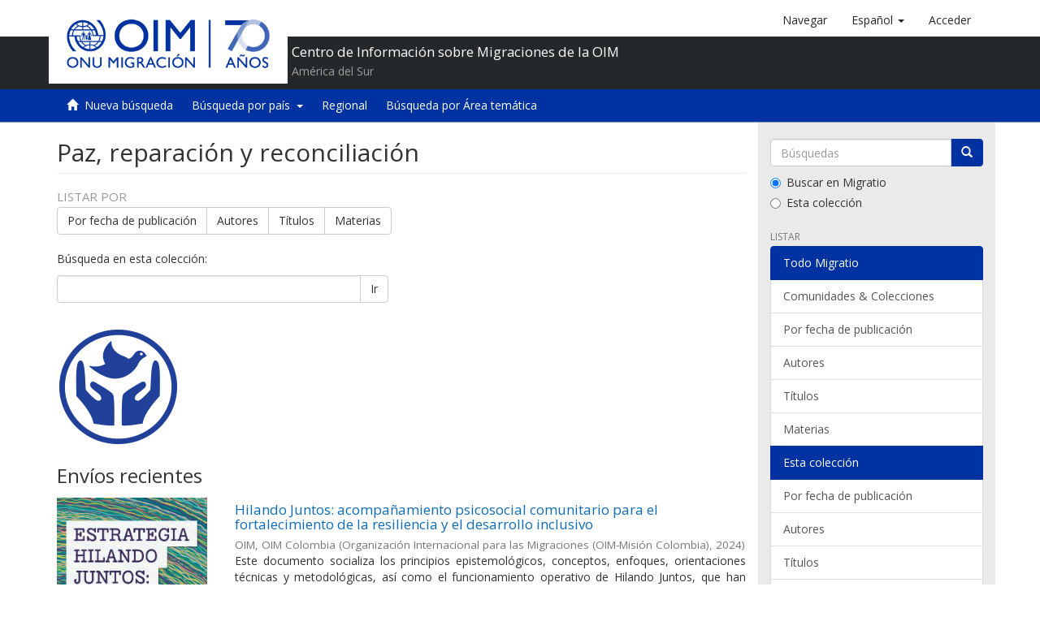

--- FILE ---
content_type: text/html;charset=utf-8
request_url: https://repository.iom.int/handle/20.500.11788/19;jsessionid=99CE9CB24905015A55AB70D01577B27F
body_size: 53239
content:
<!DOCTYPE html><!--[if lt IE 7]> <html class="no-js lt-ie9 lt-ie8 lt-ie7" lang="en"> <![endif]-->
                <!--[if IE 7]>    <html class="no-js lt-ie9 lt-ie8" lang="en"> <![endif]-->
                <!--[if IE 8]>    <html class="no-js lt-ie9" lang="en"> <![endif]-->
                <!--[if gt IE 8]><!--> <html class="no-js" lang="en"> <!--<![endif]-->
            <head><META http-equiv="Content-Type" content="text/html; charset=UTF-8">
<script>(function(w,d,s,l,i){w[l]=w[l]||[];w[l].push({'gtm.start':
        new Date().getTime(),event:'gtm.js'});var f=d.getElementsByTagName(s)[0],
        j=d.createElement(s),dl=l!='dataLayer'?'&l='+l:'';j.async=true;j.src=
        'https://www.googletagmanager.com/gtm.js?id='+i+dl;f.parentNode.insertBefore(j,f);
        })(window,document,'script','dataLayer','GTM-5L3C2QP');</script>
<meta content="text/html; charset=UTF-8" http-equiv="Content-Type">
<meta content="IE=edge,chrome=1" http-equiv="X-UA-Compatible">
<meta content="width=device-width,initial-scale=1" name="viewport">
<link rel="shortcut icon" href="/themes/OIM/images/favicon.ico">
<link rel="apple-touch-icon" href="/themes/OIM/images/apple-touch-icon.png">
<meta name="Generator" content="DSpace 5.8">
<link href="/themes/OIM/styles/main.css" rel="stylesheet">
<link href="/themes/OIM/vendor/font-awesome/css/font-awesome.min.css" rel="stylesheet">
<link type="application/rss+xml" rel="alternate" href="/feed/rss_1.0/20.500.11788/19">
<link type="application/rss+xml" rel="alternate" href="/feed/rss_2.0/20.500.11788/19">
<link type="application/atom+xml" rel="alternate" href="/feed/atom_1.0/20.500.11788/19">
<link type="application/opensearchdescription+xml" rel="search" href="http://repository.iom.int:80/open-search/description.xml" title="DSpace">
<script>
            //Clear default text of emty text areas on focus
            function tFocus(element)
            {
            if (element.value == ' '){element.value='';}
            }
            //Clear default text of emty text areas on submit
            function tSubmit(form)
            {
            var defaultedElements = document.getElementsByTagName("textarea");
            for (var i=0; i != defaultedElements.length; i++){
            if (defaultedElements[i].value == ' '){
            defaultedElements[i].value='';}}
            }
            //Disable pressing 'enter' key to submit a form (otherwise pressing 'enter' causes a submission to start over)
            function disableEnterKey(e)
            {
            var key;

            if(window.event)
            key = window.event.keyCode;     //Internet Explorer
            else
            key = e.which;     //Firefox and Netscape

            if(key == 13)  //if "Enter" pressed, then disable!
            return false;
            else
            return true;
            }
        </script><!--[if lt IE 9]>
            <script src="/themes/OIM/vendor/html5shiv/dist/html5shiv.js"> </script>
            <script src="/themes/OIM/vendor/respond/dest/respond.min.js"> </script>
            <![endif]--><script src="/themes/OIM/vendor/modernizr/modernizr.js"> </script>
<title>Paz, reparaci&oacute;n y reconciliaci&oacute;n</title>
</head><body>
<noscript>
<iframe style="display:none;visibility:hidden" width="0" height="0" src="https://www.googletagmanager.com/ns.html?id=GTM-5L3C2QP"></iframe>
</noscript>
<header>
<div role="navigation" class="navbar navbar-default navbar-static-top">
<div class="container">
<div class="navbar-header">
<button data-toggle="offcanvas" class="navbar-toggle" type="button"><span class="sr-only">Cambiar navegaci&oacute;n</span><span class="icon-bar"></span><span class="icon-bar"></span><span class="icon-bar"></span></button><a class="navbar-brand" href="/"><img src="/themes/OIM/images/cliente/IOM70_SP_blue.jpg"></a>
<div class="header-txt pull-left">
<h2>Centro de Informaci&oacute;n sobre Migraciones de la OIM</h2>
<p>Am&eacute;rica del Sur</p>
</div>
<div class="navbar-header pull-right visible-xs hidden-sm hidden-md hidden-lg">
<ul class="nav nav-pills pull-left ">
<li>
<a class="navbar-toggle navbar-link" href="/community-list"><b class="visible-xs glyphicon glyphicon-th-list" aria-hidden="true"></b></a>
</li>
<li class="dropdown" id="ds-language-selection-xs">
<button data-toggle="dropdown" class="dropdown-toggle navbar-toggle navbar-link" role="button" href="#" id="language-dropdown-toggle-xs"><b aria-hidden="true" class="visible-xs glyphicon glyphicon-globe"></b></button>
<ul data-no-collapse="true" aria-labelledby="language-dropdown-toggle-xs" role="menu" class="dropdown-menu pull-right">
<li role="presentation" class="disabled">
<a href="http://repository.iom.int:80/handle/20.500.11788/19?locale-attribute=es">espa&ntilde;ol</a>
</li>
<li role="presentation">
<a href="http://repository.iom.int:80/handle/20.500.11788/19?locale-attribute=en">English</a>
</li>
<li role="presentation">
<a href="http://repository.iom.int:80/handle/20.500.11788/19?locale-attribute=fr">fran&ccedil;ais</a>
</li>
</ul>
</li>
<li>
<form method="get" action="/login" style="display: inline">
<button class="navbar-toggle navbar-link"><b aria-hidden="true" class="visible-xs glyphicon glyphicon-user"></b></button>
</form>
</li>
</ul>
</div>
</div>
<div class="navbar-header pull-right hidden-xs">
<ul class="nav navbar-nav pull-left">
<li>
<a href="/community-list"><span class="hidden-xs">Navegar</span></a>
</li>
</ul>
<ul class="nav navbar-nav pull-left">
<li class="dropdown" id="ds-language-selection">
<a data-toggle="dropdown" class="dropdown-toggle" role="button" href="#" id="language-dropdown-toggle"><span class="hidden-xs">espa&ntilde;ol&nbsp;<b class="caret"></b></span></a>
<ul data-no-collapse="true" aria-labelledby="language-dropdown-toggle" role="menu" class="dropdown-menu pull-right">
<li role="presentation" class="disabled">
<a href="?locale-attribute=es">espa&ntilde;ol</a>
</li>
<li role="presentation">
<a href="?locale-attribute=en">English</a>
</li>
<li role="presentation">
<a href="?locale-attribute=fr">fran&ccedil;ais</a>
</li>
</ul>
</li>
</ul>
<ul class="nav navbar-nav pull-left">
<li>
<a href="/login"><span class="hidden-xs">Acceder</span></a>
</li>
</ul>
<button type="button" class="navbar-toggle visible-sm" data-toggle="offcanvas"><span class="sr-only">Cambiar navegaci&oacute;n</span><span class="icon-bar"></span><span class="icon-bar"></span><span class="icon-bar"></span></button>
</div>
</div>
<div class="block-header"></div>
</div>
</header>
<div class="trail-wrapper hidden-print">
<div class="container">
<div class="row">
<div class="col-xs-12">
<div role="group" class="btn-group" id="communitiesMenu">
<button class="btn btn-default" type="button"><i class="glyphicon glyphicon-home" aria-hidden="true"></i>&nbsp;
                                                    <a href="/">Nueva b&uacute;squeda</a></button>
<div role="group" class="btn-group">
<button aria-expanded="false" aria-haspopup="true" data-toggle="dropdown" type="button" class="btn btn-default dropdown-toggle">B&uacute;squeda por pa&iacute;s&nbsp;
                                            <span class="caret"></span></button>
<ul class="dropdown-menu">
<li>
<a href="/handle/20.500.11788/1358">Argentina</a>
</li>
<li>
<a href="/handle/20.500.11788/1359">Bolivia</a>
</li>
<li>
<a href="/handle/20.500.11788/1360">Brasil</a>
</li>
<li>
<a href="/handle/20.500.11788/1361">Chile</a>
</li>
<li>
<a href="/handle/20.500.11788/1">Colombia</a>
</li>
<li>
<a href="/handle/20.500.11788/1362">Ecuador</a>
</li>
<li>
<a href="/handle/20.500.11788/1363">Paraguay</a>
</li>
<li>
<a href="/handle/20.500.11788/1364">Per&uacute;</a>
</li>
<li>
<a href="/handle/20.500.11788/1365">Uruguay</a>
</li>
<li>
<a href="/handle/20.500.11788/21">Venezuela</a>
</li>
</ul>
</div>
<button class="btn btn-default" type="button"><a href="/handle/20.500.11788/1455">Regional</a></button><button class="btn btn-default" type="button"><a href="/search-filter?field=subject">B&uacute;squeda por &Aacute;rea tem&aacute;tica</a></button>
</div>
</div>
</div>
</div>
</div>
<div class="hidden" id="no-js-warning-wrapper">
<div id="no-js-warning">
<div class="notice failure">JavaScript is disabled for your browser. Some features of this site may not work without it.</div>
</div>
</div>
<div class="container" id="main-container">
<div class="row row-offcanvas row-offcanvas-right">
<div class="horizontal-slider clearfix">
<div class="col-xs-12 col-sm-12 col-md-9 main-content">
<div>
<h2 class="ds-div-head page-header first-page-header">Paz, reparaci&oacute;n y reconciliaci&oacute;n</h2>
<div id="aspect_artifactbrowser_CollectionViewer_div_collection-home" class="ds-static-div primary repository collection">
<div id="aspect_artifactbrowser_CollectionViewer_div_collection-search-browse" class="ds-static-div secondary search-browse">
<div id="aspect_browseArtifacts_CollectionBrowse_div_collection-browse" class="ds-static-div secondary browse">
<h3 class="ds-div-head">Listar por</h3>
<div id="aspect_browseArtifacts_CollectionBrowse_list_collection-browse" class="ds-static-div collection-browse">
<p class="ds-paragraph  btn-group">
<a href="/handle/20.500.11788/19/browse?type=datecreated" class=" btn btn-default ">Por fecha de publicaci&oacute;n</a><a href="/handle/20.500.11788/19/browse?type=author" class=" btn btn-default ">Autores</a><a href="/handle/20.500.11788/19/browse?type=title" class=" btn btn-default ">T&iacute;tulos</a><a href="/handle/20.500.11788/19/browse?type=subject" class=" btn btn-default ">Materias</a>
</p>
</div>
</div>
<form id="aspect_discovery_CollectionSearch_div_collection-search" class="ds-interactive-div secondary search" action="/handle/20.500.11788/19/discover" method="post" onsubmit="javascript:tSubmit(this);">
<p>B&uacute;squeda en esta colecci&oacute;n:</p>
<div class="row">
<div id="aspect_discovery_CollectionSearch_p_search-query" class="col-sm-6">
<p class="input-group">
<input id="aspect_discovery_CollectionSearch_field_query" class="ds-text-field form-control" name="query" type="text" value=""><span class="input-group-btn"><button id="aspect_discovery_CollectionSearch_field_submit" class="ds-button-field btn btn-default" name="submit" type="submit">Ir</button></span>
</p>
</div>
</div>
</form>
</div>
<div id="aspect_artifactbrowser_CollectionViewer_div_collection-view" class="ds-static-div secondary">
<!-- External Metadata URL: cocoon://metadata/handle/20.500.11788/19/mets.xml-->
<div class="detail-view">&nbsp;
            
            <div class="ds-logo-wrapper">
<img class="logo img-responsive" src="/bitstream/id/2179/Paz.png?sequence=-1" alt="Logo de la colecci&oacute;n"></div>
</div>
</div>
<h3 class="ds-div-head">Env&iacute;os recientes</h3>
<div id="aspect_discovery_CollectionRecentSubmissions_div_collection-recent-submission" class="ds-static-div secondary recent-submission">
<ul class="ds-artifact-list list-unstyled">
<!-- External Metadata URL: cocoon://metadata/handle/20.500.11788/2407/mets.xml?sections=dmdSec,fileSec&fileGrpTypes=THUMBNAIL-->
<li class="ds-artifact-item odd">
<div class="item-wrapper row">
<div class="col-sm-3 hidden-xs">
<div class="thumbnail artifact-preview">
<a href="/handle/20.500.11788/2407" class="image-link"><img alt="Thumbnail" class="img-responsive" src="/bitstream/handle/20.500.11788/2407/captura1.jpg?sequence=4&isAllowed=y"></a>
</div>
</div>
<div class="col-sm-9">
<div class="artifact-description">
<h4 class="artifact-title">
<a href="/handle/20.500.11788/2407">Hilando Juntos: acompa&ntilde;amiento psicosocial comunitario para el fortalecimiento de la resiliencia y el desarrollo inclusivo</a><span class="Z3988" title="ctx_ver=Z39.88-2004&amp;rft_val_fmt=info%3Aofi%2Ffmt%3Akev%3Amtx%3Adc&amp;rft_id=9789585192195&amp;rft_id=COL-OIM+0735&amp;rft_id=http%3A%2F%2Fhdl.handle.net%2F20.500.11788%2F2407&amp;rfr_id=info%3Asid%2Fdspace.org%3Arepository&amp;">
                    ﻿ 
                </span>
</h4>
<div class="artifact-info">
<span class="author h4"><small>OIM, OIM Colombia</small></span> <span class="publisher-date h4"><small>(<span class="publisher">Organizaci&oacute;n Internacional para las Migraciones (OIM-Misi&oacute;n Colombia)</span>, <span class="date">2024</span>)</small></span>
</div>
<div class="artifact-abstract">Este documento socializa los principios epistemol&oacute;gicos, conceptos, enfoques, orientaciones t&eacute;cnicas y metodol&oacute;gicas, as&iacute; como el funcionamiento operativo de Hilando Juntos, que han permitido al Programa fortalecer la ...</div>
</div>
</div>
</div>
</li>
<!-- External Metadata URL: cocoon://metadata/handle/20.500.11788/2343/mets.xml?sections=dmdSec,fileSec&fileGrpTypes=THUMBNAIL-->
<li class="ds-artifact-item even">
<div class="item-wrapper row">
<div class="col-sm-3 hidden-xs">
<div class="thumbnail artifact-preview">
<a href="/handle/20.500.11788/2343" class="image-link"><img alt="Thumbnail" class="img-responsive" src="/bitstream/handle/20.500.11788/2343/Cartilla%20MVRO%20%282%29.pdf.jpg?sequence=7&isAllowed=y"></a>
</div>
</div>
<div class="col-sm-9">
<div class="artifact-description">
<h4 class="artifact-title">
<a href="/handle/20.500.11788/2343">Mapas de Vulnerabilidad, Riesgos y Oportunidades (MVRO): Versi&oacute;n para uso y utilizaci&oacute;n</a><span class="Z3988" title="ctx_ver=Z39.88-2004&amp;rft_val_fmt=info%3Aofi%2Ffmt%3Akev%3Amtx%3Adc&amp;rft_id=978-958-5192-13-3&amp;rft_id=COL-OIM+0727&amp;rft_id=http%3A%2F%2Fhdl.handle.net%2F20.500.11788%2F2343&amp;rfr_id=info%3Asid%2Fdspace.org%3Arepository&amp;">
                    ﻿ 
                </span>
</h4>
<div class="artifact-info">
<span class="author h4"><small>Quintero, Elizabeth Alba; Hoyos, Mar&iacute;a Victoria</small></span> <span class="publisher-date h4"><small>(<span class="publisher">Organizaci&oacute;n Internacional para las Migraciones (OIM-Misi&oacute;n Colombia)Prevenci&oacute;n, Desmovilizaci&oacute;n y Reintegraci&oacute;n (PDR)</span>, <span class="date">2022</span>)</small></span>
</div>
<div class="artifact-abstract">Desde el 2001, la OIM ha venido estructurando y ajustando una metodolog&iacute;a denominada Mapas&#13;
de Vulnerabilidad, Riesgos y Oportunidades (MVRO): escuchando a ni&ntilde;as, ni&ntilde;os, adolescentes y j&oacute;venes&#13;
(2004), la cual fue construida ...</div>
</div>
</div>
</div>
</li>
<!-- External Metadata URL: cocoon://metadata/handle/20.500.11788/2314/mets.xml?sections=dmdSec,fileSec&fileGrpTypes=THUMBNAIL-->
<li class="ds-artifact-item odd">
<div class="item-wrapper row">
<div class="col-sm-3 hidden-xs">
<div class="thumbnail artifact-preview">
<a href="/handle/20.500.11788/2314" class="image-link"><img alt="Thumbnail" class="img-responsive" src="/bitstream/handle/20.500.11788/2314/Versi%c3%b3n%20digital.pdf.jpg?sequence=3&isAllowed=y"></a>
</div>
</div>
<div class="col-sm-9">
<div class="artifact-description">
<h4 class="artifact-title">
<a href="/handle/20.500.11788/2314">Cr&oacute;nicas de un Legado Comunitario</a><span class="Z3988" title="ctx_ver=Z39.88-2004&amp;rft_val_fmt=info%3Aofi%2Ffmt%3Akev%3Amtx%3Adc&amp;rft_id=978-958-5137-15-8&amp;rft_id=http%3A%2F%2Fhdl.handle.net%2F20.500.11788%2F2314&amp;rfr_id=info%3Asid%2Fdspace.org%3Arepository&amp;">
                    ﻿ 
                </span>
</h4>
<div class="artifact-info">
<span class="author h4"><small><span>Borrero, Ilse</span></small></span> 
</div>
<div class="artifact-abstract">Contar estas historias fue la oportunidad&#13;
para darle voz a las comunidades y&#13;
resaltar el trabajo de las personas en&#13;
los territorios. Cada una de estas cr&oacute;nicas,&#13;
construidas con y para los hombres y mujeres&#13;
comprometidos ...</div>
</div>
</div>
</div>
</li>
<!-- External Metadata URL: cocoon://metadata/handle/20.500.11788/2313/mets.xml?sections=dmdSec,fileSec&fileGrpTypes=THUMBNAIL-->
<li class="ds-artifact-item even">
<div class="item-wrapper row">
<div class="col-sm-3 hidden-xs">
<div class="thumbnail artifact-preview">
<a href="/handle/20.500.11788/2313" class="image-link"><img alt="Thumbnail" class="img-responsive" src="/bitstream/handle/20.500.11788/2313/Lenguajes%20incluyentes.pdf.jpg?sequence=3&isAllowed=y"></a>
</div>
</div>
<div class="col-sm-9">
<div class="artifact-description">
<h4 class="artifact-title">
<a href="/handle/20.500.11788/2313">LENGUAJES INCLUYENTES: ALTERNATIVAS DEMOCR&Aacute;TICAS</a><span class="Z3988" title="ctx_ver=Z39.88-2004&amp;rft_val_fmt=info%3Aofi%2Ffmt%3Akev%3Amtx%3Adc&amp;rft_id=978-958-5137-16-5&amp;rft_id=http%3A%2F%2Fhdl.handle.net%2F20.500.11788%2F2313&amp;rfr_id=info%3Asid%2Fdspace.org%3Arepository&amp;">
                    ﻿ 
                </span>
</h4>
<div class="artifact-info">
<span class="author h4"><small><span>Mena, Mar&iacute;a Isabel</span>; <span>Meneses, Yeison Arcadio</span>; <span>Agreda, Antonia</span>; <span>Hern&aacute;ndez, Castriela E.</span></small></span> 
</div>
<div class="artifact-abstract">La colecci&oacute;n de textos Lenguajes incluyentes: alternativas democr&aacute;ticas recopila diferentes miradas reflexivas de tres intelectuales afrodescendientes y una ind&iacute;gena, en torno a las pr&aacute;cticas discursivas excluyentes ...</div>
</div>
</div>
</div>
</li>
<!-- External Metadata URL: cocoon://metadata/handle/20.500.11788/2312/mets.xml?sections=dmdSec,fileSec&fileGrpTypes=THUMBNAIL-->
<li class="ds-artifact-item odd">
<div class="item-wrapper row">
<div class="col-sm-3 hidden-xs">
<div class="thumbnail artifact-preview">
<a href="/handle/20.500.11788/2312" class="image-link"><img alt="Thumbnail" class="img-responsive" src="/bitstream/handle/20.500.11788/2312/6.%20CUENTO%20CUIDAR%20Y%20SER%20CUIDADO%201%20IMP.pdf.jpg?sequence=5&isAllowed=y"></a>
</div>
</div>
<div class="col-sm-9">
<div class="artifact-description">
<h4 class="artifact-title">
<a href="/handle/20.500.11788/2312">Cuidar y ser cuidado: una propuesta para la vida cotidiana</a><span class="Z3988" title="ctx_ver=Z39.88-2004&amp;rft_val_fmt=info%3Aofi%2Ffmt%3Akev%3Amtx%3Adc&amp;rft_id=978-958-5137-11-0&amp;rft_id=http%3A%2F%2Fhdl.handle.net%2F20.500.11788%2F2312&amp;rfr_id=info%3Asid%2Fdspace.org%3Arepository&amp;">
                    ﻿ 
                </span>
</h4>
<div class="artifact-info">
<span class="author h4"><small><span>Jim&eacute;nez, Dilia</span>; <span>Organizaci&oacute;n Internacional para las Migraciones, OIM Colombia</span>; <span>Agencia de los Estados Unidos para el Desarrollo Internacional, USAID</span>; <span>Ministerio de Salud y Protecci&oacute;n Social, MinSalud</span></small></span> 
</div>
<div class="artifact-abstract">La serie &ldquo;Cuidar y ser cuidado: una propuesta para la vida cotidiana&rdquo; es una colecci&oacute;n de tres cuentos ilustrados, en los que los protagonistas de cada historia son: una mujer cuidadora, unos hombres cuidadores y una persona ...</div>
</div>
</div>
</div>
</li>
<!-- External Metadata URL: cocoon://metadata/handle/20.500.11788/2311/mets.xml?sections=dmdSec,fileSec&fileGrpTypes=THUMBNAIL-->
<li class="ds-artifact-item even">
<div class="item-wrapper row">
<div class="col-sm-3 hidden-xs">
<div class="thumbnail artifact-preview">
<a href="/handle/20.500.11788/2311" class="image-link"><img alt="Thumbnail" class="img-responsive" src="/bitstream/handle/20.500.11788/2311/Protocolo%20lideresas%20y%20defensoras%20DDHH.pdf.jpg?sequence=3&isAllowed=y"></a>
</div>
</div>
<div class="col-sm-9">
<div class="artifact-description">
<h4 class="artifact-title">
<a href="/handle/20.500.11788/2311">Protocolo de An&aacute;lisis del Nivel de Riesgo para Mujeres Lideresas y Defensoras de Derechos Humanos.</a><span class="Z3988" title="ctx_ver=Z39.88-2004&amp;rft_val_fmt=info%3Aofi%2Ffmt%3Akev%3Amtx%3Adc&amp;rft_id=http%3A%2F%2Fhdl.handle.net%2F20.500.11788%2F2311&amp;rfr_id=info%3Asid%2Fdspace.org%3Arepository&amp;">
                    ﻿ 
                </span>
</h4>
<div class="artifact-info">
<span class="author h4"><small><span>Unidad Nacional de Protecci&oacute;n, UNP</span>; <span>Organizaci&oacute;n Internacional para las Migraciones, OIM Colombia</span>; <span>Agencia de Estados Unidos para el Desarrollo Internacional, USAID</span>; <span>Ministerio del Interior, MinInterior</span></small></span> 
</div>
<div class="artifact-abstract">Este documento permitir&aacute; establecer y describir los lineamientos para la&#13;
evaluaci&oacute;n de nivel del riesgo de las Mujeres&#13;
Lideresas y Defensoras de Derechos Humanos&#13;
como poblaci&oacute;n objeto de la Unidad Nacional de&#13;
Protecci&oacute;n, ...</div>
</div>
</div>
</div>
</li>
<!-- External Metadata URL: cocoon://metadata/handle/20.500.11788/2306/mets.xml?sections=dmdSec,fileSec&fileGrpTypes=THUMBNAIL-->
<li class="ds-artifact-item odd">
<div class="item-wrapper row">
<div class="col-sm-3 hidden-xs">
<div class="thumbnail artifact-preview">
<a href="/handle/20.500.11788/2306" class="image-link"><img alt="Thumbnail" class="img-responsive" src="/bitstream/handle/20.500.11788/2306/CARTILLA%20MILA%20WEB.pdf.jpg?sequence=3&isAllowed=y"></a>
</div>
</div>
<div class="col-sm-9">
<div class="artifact-description">
<h4 class="artifact-title">
<a href="/handle/20.500.11788/2306">MILA: Mujeres, Innovaci&oacute;n, Liderazgos y Autonom&iacute;a</a><span class="Z3988" title="ctx_ver=Z39.88-2004&amp;rft_val_fmt=info%3Aofi%2Ffmt%3Akev%3Amtx%3Adc&amp;rft_id=978-958-5137-08-0&amp;rft_id=COL-OIM+0711&amp;rft_id=http%3A%2F%2Fhdl.handle.net%2F20.500.11788%2F2306&amp;rfr_id=info%3Asid%2Fdspace.org%3Arepository&amp;">
                    ﻿ 
                </span>
</h4>
<div class="artifact-info">
<span class="author h4"><small>Hurtado, Ingrid Paola; Beltr&aacute;n de la Hoz, Laura Marcela</small></span> <span class="publisher-date h4"><small>(<span class="publisher">Organizaci&oacute;n Internacional para las Migraciones (OIM-Misi&oacute;n Colombia)Programa Prevención, Desmovilización y Reintegración (PDR)</span>, <span class="date">2020</span>)</small></span>
</div>
<div class="artifact-abstract">Esta gu&iacute;a tiene el objetivo de fortalecer capacidades emprendedoras,&#13;
con perspectiva de g&eacute;nero, para utilizar en talleres comunitarios&#13;
dirigidos a mujeres y hombres, ni&ntilde;as y ni&ntilde;os, j&oacute;venes, adolescentes&#13;
y adultos mayores ...</div>
</div>
</div>
</div>
</li>
<!-- External Metadata URL: cocoon://metadata/handle/20.500.11788/2305/mets.xml?sections=dmdSec,fileSec&fileGrpTypes=THUMBNAIL-->
<li class="ds-artifact-item even">
<div class="item-wrapper row">
<div class="col-sm-3 hidden-xs">
<div class="thumbnail artifact-preview">
<a href="/handle/20.500.11788/2305" class="image-link"><img alt="Thumbnail" class="img-responsive" src="/bitstream/handle/20.500.11788/2305/19082020_ESP_IIRVVS%20.pdf.jpg?sequence=4&isAllowed=y"></a>
</div>
</div>
<div class="col-sm-9">
<div class="artifact-description">
<h4 class="artifact-title">
<a href="/handle/20.500.11788/2305">Aportes desde Colombia a la Iniciativa Internacional de Reparaciones a V&iacute;ctimas de Violencia Sexual en el Marco del Conflicto Armado</a><span class="Z3988" title="ctx_ver=Z39.88-2004&amp;rft_val_fmt=info%3Aofi%2Ffmt%3Akev%3Amtx%3Adc&amp;rft_id=COL-OIM+0710&amp;rft_id=http%3A%2F%2Fhdl.handle.net%2F20.500.11788%2F2305&amp;rfr_id=info%3Asid%2Fdspace.org%3Arepository&amp;">
                    ﻿ 
                </span>
</h4>
<div class="artifact-info">
<span class="author h4"><small>Organizaci&oacute;n Internacional para las Migraciones, OIM</small></span> <span class="publisher-date h4"><small>(<span class="publisher">Organizaci&oacute;n Internacional para las Migraciones (OIM-Misi&oacute;n Colombia)Fortalecimiento Institucional para las V&iacute;ctimas / Programa Prevención, Desmovilización y Reintegración (PDR)</span>, <span class="date">2020</span>)</small></span>
</div>
<div class="artifact-abstract">Este documento es el resultado del trabajo articulado entre organizaciones de mujeres y entidades del Sistema Integral de Verdad, Justicia y Reparaci&oacute;n con el objetivo de generar recomendaciones y propuestas a la Iniciativa ...</div>
</div>
</div>
</div>
</li>
<!-- External Metadata URL: cocoon://metadata/handle/20.500.11788/2292/mets.xml?sections=dmdSec,fileSec&fileGrpTypes=THUMBNAIL-->
<li class="ds-artifact-item odd">
<div class="item-wrapper row">
<div class="col-sm-3 hidden-xs">
<div class="thumbnail artifact-preview">
<a href="/handle/20.500.11788/2292" class="image-link"><img alt="Thumbnail" class="img-responsive" src="/bitstream/handle/20.500.11788/2292/Gu%c3%adaDivulgadoraDerechos.pdf.jpg?sequence=4&isAllowed=y"></a>
</div>
</div>
<div class="col-sm-9">
<div class="artifact-description">
<h4 class="artifact-title">
<a href="/handle/20.500.11788/2292">GU&Iacute;A PARA EL ABORDAJE PEDAG&Oacute;GICO DE DERECHOS DE LAS MUJERES Y DE PERSONAS CON ORIENTACIONES SEXUALES E IDENTIDADES DE G&Eacute;NERO NO HEGEM&Oacute;NICAS</a><span class="Z3988" title="ctx_ver=Z39.88-2004&amp;rft_val_fmt=info%3Aofi%2Ffmt%3Akev%3Amtx%3Adc&amp;rft_id=978-958-5137-02-8&amp;rft_id=COL-OIM+0705&amp;rft_id=http%3A%2F%2Fhdl.handle.net%2F20.500.11788%2F2292&amp;rfr_id=info%3Asid%2Fdspace.org%3Arepository&amp;">
                    ﻿ 
                </span>
</h4>
<div class="artifact-info">
<span class="author h4"><small>Organizaci&oacute;n Internacional para las Migraciones, OIM</small></span> <span class="publisher-date h4"><small>(<span class="publisher">Organizaci&oacute;n Internacional para las Migraciones (OIM-Misi&oacute;n Colombia)</span>, <span class="date">2020</span>)</small></span>
</div>
<div class="artifact-abstract">documento orientador que re&uacute;ne propuestas&#13;
de diferentes entidades del Estado&#13;
colombiano, organizaciones y&#13;
activistas que tienen en com&uacute;n su&#13;
labor dirigida a promover, socializar&#13;
y brindar formaci&oacute;n en enfoques&#13;
diferenciales, ...</div>
</div>
</div>
</div>
</li>
<!-- External Metadata URL: cocoon://metadata/handle/20.500.11788/2291/mets.xml?sections=dmdSec,fileSec&fileGrpTypes=THUMBNAIL-->
<li class="ds-artifact-item even">
<div class="item-wrapper row">
<div class="col-sm-3 hidden-xs">
<div class="thumbnail artifact-preview">
<a href="/handle/20.500.11788/2291" class="image-link"><img alt="Thumbnail" class="img-responsive" src="/bitstream/handle/20.500.11788/2291/BOSQUE%20DIVERSO.pdf.jpg?sequence=3&isAllowed=y"></a>
</div>
</div>
<div class="col-sm-9">
<div class="artifact-description">
<h4 class="artifact-title">
<a href="/handle/20.500.11788/2291">Bosque Diverso: Discapacidad</a><span class="Z3988" title="ctx_ver=Z39.88-2004&amp;rft_val_fmt=info%3Aofi%2Ffmt%3Akev%3Amtx%3Adc&amp;rft_id=COL-OIM+0704&amp;rft_id=http%3A%2F%2Fhdl.handle.net%2F20.500.11788%2F2291&amp;rfr_id=info%3Asid%2Fdspace.org%3Arepository&amp;">
                    ﻿ 
                </span>
</h4>
<div class="artifact-info">
<span class="author h4"><small>Instituto Colombiano de Bienestar Familiar, ICBF</small></span> <span class="publisher-date h4"><small>(<span class="publisher">Organizaci&oacute;n Internacional para las Migraciones (OIM-Misi&oacute;n Colombia)Reintegraci&oacute;n y Prevenci&oacute;n del Reclutamiento -  RPR</span>, <span class="date">2020</span>)</small></span>
</div>
<div class="artifact-abstract">Bosque Diverso plantea una serie de herramientas de abordaje para la&#13;
atenci&oacute;n y acompa&ntilde;amiento, construidos a partir del ejercicio de&#13;
co-creaci&oacute;n adelantado con profesionales de doce regionales del pa&iacute;s,&#13;
en el que se ...</div>
</div>
</div>
</div>
</li>
<!-- External Metadata URL: cocoon://metadata/handle/20.500.11788/2290/mets.xml?sections=dmdSec,fileSec&fileGrpTypes=THUMBNAIL-->
<li class="ds-artifact-item odd">
<div class="item-wrapper row">
<div class="col-sm-3 hidden-xs">
<div class="thumbnail artifact-preview">
<a href="/handle/20.500.11788/2290" class="image-link"><img alt="Thumbnail" class="img-responsive" src="/bitstream/handle/20.500.11788/2290/La%20Comadre-Expo_03.pdf.jpg?sequence=3&isAllowed=y"></a>
</div>
</div>
<div class="col-sm-9">
<div class="artifact-description">
<h4 class="artifact-title">
<a href="/handle/20.500.11788/2290">LA COMADRE: afectaciones, resistencias y resiliencias</a><span class="Z3988" title="ctx_ver=Z39.88-2004&amp;rft_val_fmt=info%3Aofi%2Ffmt%3Akev%3Amtx%3Adc&amp;rft_id=http%3A%2F%2Fhdl.handle.net%2F20.500.11788%2F2290&amp;rfr_id=info%3Asid%2Fdspace.org%3Arepository&amp;">
                    ﻿ 
                </span>
</h4>
<div class="artifact-info">
<span class="author h4"><small>Organizaci&oacute;n Internacional para las Migraciones, OIM</small></span> 
</div>
<div class="artifact-abstract">La exposici&oacute;n hace parte de un proceso de investigaci&oacute;n colectiva realizado en 2019 en Guapi (Cauca), Arboretes (Antioquia), Cartagena (Bol&iacute;var), Quibd&oacute; y Riosucio (Choc&oacute;), Riohacha (La Guajira), Cali y Buenaventura (Valle ...</div>
</div>
</div>
</div>
</li>
<!-- External Metadata URL: cocoon://metadata/handle/20.500.11788/2286/mets.xml?sections=dmdSec,fileSec&fileGrpTypes=THUMBNAIL-->
<li class="ds-artifact-item even">
<div class="item-wrapper row">
<div class="col-sm-3 hidden-xs">
<div class="thumbnail artifact-preview">
<a href="/handle/20.500.11788/2286" class="image-link"><img alt="Thumbnail" class="img-responsive" src="/bitstream/handle/20.500.11788/2286/MENSTRUACCION%20DIGITAL%202020_V2.pdf.jpg?sequence=3&isAllowed=y"></a>
</div>
</div>
<div class="col-sm-9">
<div class="artifact-description">
<h4 class="artifact-title">
<a href="/handle/20.500.11788/2286">Menstru-acci&oacute;n: Cuaderno de sensibilizaci&oacute;n de educaci&oacute;n menstrual -  III edici&oacute;n</a><span class="Z3988" title="ctx_ver=Z39.88-2004&amp;rft_val_fmt=info%3Aofi%2Ffmt%3Akev%3Amtx%3Adc&amp;rft_id=978-958-5137-00-4&amp;rft_id=COL-OIM+0701&amp;rft_id=http%3A%2F%2Fhdl.handle.net%2F20.500.11788%2F2286&amp;rfr_id=info%3Asid%2Fdspace.org%3Arepository&amp;">
                    ﻿ 
                </span>
</h4>
<div class="artifact-info">
<span class="author h4"><small>Organizaci&oacute;n Internacional para las Migraciones, OIM</small></span> <span class="publisher-date h4"><small>(<span class="publisher">Organizaci&oacute;n Internacional para las Migraciones (OIM-Misi&oacute;n Colombia)Reintegraci&oacute;n y Prevenci&oacute;n del Reclutamiento -  RPR</span>, <span class="date">2024</span>)</small></span>
</div>
<div class="artifact-abstract">Iiniciativa de educaci&oacute;n menstrual a trav&eacute;s&#13;
de la cual se dise&ntilde;an herramientas pedag&oacute;gicas para&#13;
construir un paradigma m&aacute;s respetuoso sobre el ciclo&#13;
menstrual y el cuerpo femenino. Menstruacci&oacute;n busca&#13;
brindar una gu&iacute;a ...</div>
</div>
</div>
</div>
</li>
<!-- External Metadata URL: cocoon://metadata/handle/20.500.11788/2285/mets.xml?sections=dmdSec,fileSec&fileGrpTypes=THUMBNAIL-->
<li class="ds-artifact-item odd">
<div class="item-wrapper row">
<div class="col-sm-3 hidden-xs">
<div class="thumbnail artifact-preview">
<a href="/handle/20.500.11788/2285" class="image-link"><img alt="Thumbnail" class="img-responsive" src="/bitstream/handle/20.500.11788/2285/Libro%20Adaptacion-pedagogica%20virtual.pdf.jpg?sequence=3&isAllowed=y"></a>
</div>
</div>
<div class="col-sm-9">
<div class="artifact-description">
<h4 class="artifact-title">
<a href="/handle/20.500.11788/2285">GU&Iacute;A PEDAG&Oacute;GICA DEL PROGRAMA DE JUSTICIA JUVENIL RESTAURATIVA</a><span class="Z3988" title="ctx_ver=Z39.88-2004&amp;rft_val_fmt=info%3Aofi%2Ffmt%3Akev%3Amtx%3Adc&amp;rft_id=978-958-56295-9-2&amp;rft_id=COL-OIM+0700&amp;rft_id=http%3A%2F%2Fhdl.handle.net%2F20.500.11788%2F2285&amp;rfr_id=info%3Asid%2Fdspace.org%3Arepository&amp;">
                    ﻿ 
                </span>
</h4>
<div class="artifact-info">
<span class="author h4"><small>Escobar Zamora, Daniel</small></span> <span class="publisher-date h4"><small>(<span class="publisher">Organizaci&oacute;n Internacional para las Migraciones (OIM-Misi&oacute;n Colombia)</span>, <span class="date">2019</span>)</small></span>
</div>
<div class="artifact-abstract">Explica c&oacute;mo desarrollar proyectos de formaci&oacute;n y capacitaci&oacute;n que brinden herramientas pr&aacute;cticas de procesos restaurativos con la participaci&oacute;n de la comunidad.</div>
</div>
</div>
</div>
</li>
<!-- External Metadata URL: cocoon://metadata/handle/20.500.11788/2284/mets.xml?sections=dmdSec,fileSec&fileGrpTypes=THUMBNAIL-->
<li class="ds-artifact-item even">
<div class="item-wrapper row">
<div class="col-sm-3 hidden-xs">
<div class="thumbnail artifact-preview">
<a href="/handle/20.500.11788/2284" class="image-link"><img alt="Thumbnail" class="img-responsive" src="/bitstream/handle/20.500.11788/2284/37.%20Spotlight%20-%20Political%20participation%20in%20post-Peace%20Accord%20contexts%20%28Octobre%202019%29.pdf.jpg?sequence=3&isAllowed=y"></a>
</div>
</div>
<div class="col-sm-9">
<div class="artifact-description">
<h4 class="artifact-title">
<a href="/handle/20.500.11788/2284">Spotlight - Political participation in post-Peace Accord contexts</a><span class="Z3988" title="ctx_ver=Z39.88-2004&amp;rft_val_fmt=info%3Aofi%2Ffmt%3Akev%3Amtx%3Adc&amp;rft_id=SP37&amp;rft_id=http%3A%2F%2Fhdl.handle.net%2F20.500.11788%2F2284&amp;rfr_id=info%3Asid%2Fdspace.org%3Arepository&amp;">
                    ﻿ 
                </span>
</h4>
<div class="artifact-info">
<span class="author h4"><small>IOM, Programa RPR</small></span> <span class="publisher-date h4"><small>(<span class="publisher">Organizaci&oacute;n Internacional para las Migraciones (OIM-Misi&oacute;n Colombia)</span>, <span class="date">2019-10-31</span>)</small></span>
</div>
<div class="artifact-abstract">The Peace Agreement signed between the Revolutionary Armed Forced of Colombia &ndash; People's Army (FARC-EP) and the&#13;
Government of Colombia (GoC) in November 2016 explicitly recognized the necessity of a democratic opening to ...</div>
</div>
</div>
</div>
</li>
<!-- External Metadata URL: cocoon://metadata/handle/20.500.11788/2283/mets.xml?sections=dmdSec,fileSec&fileGrpTypes=THUMBNAIL-->
<li class="ds-artifact-item odd">
<div class="item-wrapper row">
<div class="col-sm-3 hidden-xs">
<div class="thumbnail artifact-preview">
<a href="/handle/20.500.11788/2283" class="image-link"><img alt="Thumbnail" class="img-responsive" src="/bitstream/handle/20.500.11788/2283/36.%20Spotlight%20-%20Toward%20an%20integral%20approach%20of%20the%20PDET%20opportunities%20for%20territorial%20peace%20%28Sept%202019%29.pdf.jpg?sequence=4&isAllowed=y"></a>
</div>
</div>
<div class="col-sm-9">
<div class="artifact-description">
<h4 class="artifact-title">
<a href="/handle/20.500.11788/2283">Spotlight - Toward an integral approach of the PDET opportunities for territorial peace</a><span class="Z3988" title="ctx_ver=Z39.88-2004&amp;rft_val_fmt=info%3Aofi%2Ffmt%3Akev%3Amtx%3Adc&amp;rft_id=SP36&amp;rft_id=http%3A%2F%2Fhdl.handle.net%2F20.500.11788%2F2283&amp;rfr_id=info%3Asid%2Fdspace.org%3Arepository&amp;">
                    ﻿ 
                </span>
</h4>
<div class="artifact-info">
<span class="author h4"><small>IOM, Programa RPR</small></span> <span class="publisher-date h4"><small>(<span class="publisher">Organizaci&oacute;n Internacional para las Migraciones (OIM-Misi&oacute;n Colombia)</span>, <span class="date">2019-09-30</span>)</small></span>
</div>
<div class="artifact-abstract">The Development Plans with a Territorial Focus (PDET) are the main tool of the Colombian State to carry out socio-economic development to the municipalities most affected by violence in the context of the armed conflict. ...</div>
</div>
</div>
</div>
</li>
<!-- External Metadata URL: cocoon://metadata/handle/20.500.11788/2282/mets.xml?sections=dmdSec,fileSec&fileGrpTypes=THUMBNAIL-->
<li class="ds-artifact-item even">
<div class="item-wrapper row">
<div class="col-sm-3 hidden-xs">
<div class="thumbnail artifact-preview">
<a href="/handle/20.500.11788/2282" class="image-link"><img alt="Thumbnail" class="img-responsive" src="/bitstream/handle/20.500.11788/2282/37.%20Spotlight%20-%20Participaci%c3%b3n%20pol%c3%adtica%20en%20contextos%20de%20post%20acuerdo%20de%20paz%20%28octubre%202019%29.pdf.jpg?sequence=3&isAllowed=y"></a>
</div>
</div>
<div class="col-sm-9">
<div class="artifact-description">
<h4 class="artifact-title">
<a href="/handle/20.500.11788/2282">Spotlight - Participaci&oacute;n pol&iacute;tica en contextos de post acuerdo de paz</a><span class="Z3988" title="ctx_ver=Z39.88-2004&amp;rft_val_fmt=info%3Aofi%2Ffmt%3Akev%3Amtx%3Adc&amp;rft_id=SP37&amp;rft_id=http%3A%2F%2Fhdl.handle.net%2F20.500.11788%2F2282&amp;rfr_id=info%3Asid%2Fdspace.org%3Arepository&amp;">
                    ﻿ 
                </span>
</h4>
<div class="artifact-info">
<span class="author h4"><small>IOM, Programa RPR</small></span> <span class="publisher-date h4"><small>(<span class="publisher">Organizaci&oacute;n Internacional para las Migraciones (OIM-Misi&oacute;n Colombia)</span>, <span class="date">2019-10-31</span>)</small></span>
</div>
<div class="artifact-abstract">El Acuerdo de Paz firmado entre las Fuerzas Armadas Revolucionarias de Colombia - Ej&eacute;rcito Popular (FARC-EP) y el Gobierno de Colombia (GdC) en noviembre de 2016 reconoci&oacute; expl&iacute;citamente la necesidad de una apertura ...</div>
</div>
</div>
</div>
</li>
<!-- External Metadata URL: cocoon://metadata/handle/20.500.11788/2281/mets.xml?sections=dmdSec,fileSec&fileGrpTypes=THUMBNAIL-->
<li class="ds-artifact-item odd">
<div class="item-wrapper row">
<div class="col-sm-3 hidden-xs">
<div class="thumbnail artifact-preview">
<a href="/handle/20.500.11788/2281" class="image-link"><img alt="Thumbnail" class="img-responsive" src="/bitstream/handle/20.500.11788/2281/36.%20Spotlight%20-%20Hacia%20una%20aproximaci%c3%b3n%20integral%20de%20los%20PDET%20%28septiembre%202019%29.pdf.jpg?sequence=3&isAllowed=y"></a>
</div>
</div>
<div class="col-sm-9">
<div class="artifact-description">
<h4 class="artifact-title">
<a href="/handle/20.500.11788/2281">Spotlight - Hacia una aproximaci&oacute;n integral de los PDET</a><span class="Z3988" title="ctx_ver=Z39.88-2004&amp;rft_val_fmt=info%3Aofi%2Ffmt%3Akev%3Amtx%3Adc&amp;rft_id=SP36&amp;rft_id=http%3A%2F%2Fhdl.handle.net%2F20.500.11788%2F2281&amp;rfr_id=info%3Asid%2Fdspace.org%3Arepository&amp;">
                    ﻿ 
                </span>
</h4>
<div class="artifact-info">
<span class="author h4"><small>IOM, Programa RPR</small></span> <span class="publisher-date h4"><small>(<span class="publisher">Organizaci&oacute;n Internacional para las Migraciones (OIM-Misi&oacute;n Colombia)</span>, <span class="date">2019-09-30</span>)</small></span>
</div>
<div class="artifact-abstract">Los Programas de Desarrollo con Enfoque Territorial (PDET) son la principal herramienta del Estado colombiano para llevar&#13;
desarrollo socioecon&oacute;mico a los municipios m&aacute;s golpeados por la violencia del conflicto armado. No ...</div>
</div>
</div>
</div>
</li>
<!-- External Metadata URL: cocoon://metadata/handle/20.500.11788/2280/mets.xml?sections=dmdSec,fileSec&fileGrpTypes=THUMBNAIL-->
<li class="ds-artifact-item even">
<div class="item-wrapper row">
<div class="col-sm-3 hidden-xs">
<div class="thumbnail artifact-preview">
<a href="/handle/20.500.11788/2280" class="image-link"><img alt="Thumbnail" class="img-responsive" src="/bitstream/handle/20.500.11788/2280/211.%20RPR%20Peace%20Mail%2022%20-%2031%20January.pdf.jpg?sequence=3&isAllowed=y"></a>
</div>
</div>
<div class="col-sm-9">
<div class="artifact-description">
<h4 class="artifact-title">
<a href="/handle/20.500.11788/2280">RPR Peace Mail 22 - 31 January</a><span class="Z3988" title="ctx_ver=Z39.88-2004&amp;rft_val_fmt=info%3Aofi%2Ffmt%3Akev%3Amtx%3Adc&amp;rft_id=PM211&amp;rft_id=http%3A%2F%2Fhdl.handle.net%2F20.500.11788%2F2280&amp;rfr_id=info%3Asid%2Fdspace.org%3Arepository&amp;">
                    ﻿ 
                </span>
</h4>
<div class="artifact-info">
<span class="author h4"><small>IOM, Programa RPR</small></span> <span class="publisher-date h4"><small>(<span class="publisher">Organizaci&oacute;n Internacional para las Migraciones (OIM-Misi&oacute;n Colombia)</span>, <span class="date">2020-01-31</span>)</small></span>
</div>
<div class="artifact-abstract">This week&rsquo;s Peace Mail covers: the JEP&rsquo;s recognition of 120,000 victims in largest case in history; the heated debate over victims&rsquo; representation in Congress; the special measures for the protection of social leaders and ...</div>
</div>
</div>
</div>
</li>
<!-- External Metadata URL: cocoon://metadata/handle/20.500.11788/2279/mets.xml?sections=dmdSec,fileSec&fileGrpTypes=THUMBNAIL-->
<li class="ds-artifact-item odd">
<div class="item-wrapper row">
<div class="col-sm-3 hidden-xs">
<div class="thumbnail artifact-preview">
<a href="/handle/20.500.11788/2279" class="image-link"><img alt="Thumbnail" class="img-responsive" src="/bitstream/handle/20.500.11788/2279/155.%20Gaceta%2024%20-%2030%20de%20enero%202020.pdf.jpg?sequence=3&isAllowed=y"></a>
</div>
</div>
<div class="col-sm-9">
<div class="artifact-description">
<h4 class="artifact-title">
<a href="/handle/20.500.11788/2279">Gaceta de paz 24 - 30 enero 2020</a><span class="Z3988" title="ctx_ver=Z39.88-2004&amp;rft_val_fmt=info%3Aofi%2Ffmt%3Akev%3Amtx%3Adc&amp;rft_id=GP155&amp;rft_id=http%3A%2F%2Fhdl.handle.net%2F20.500.11788%2F2279&amp;rfr_id=info%3Asid%2Fdspace.org%3Arepository&amp;">
                    ﻿ 
                </span>
</h4>
<div class="artifact-info">
<span class="author h4"><small>IOM, Programa RPR</small></span> <span class="publisher-date h4"><small>(<span class="publisher">Organizaci&oacute;n Internacional para las Migraciones (OIM-Misi&oacute;n Colombia)RPR</span>, <span class="date">2020-01-30</span>)</small></span>
</div>
<div class="artifact-abstract">Esta semana la Gaceta de Paz est&aacute; relacionada con: la alerta de reclutamiento de menores en cinco zonas; temor e incertidumbre por salida de los excombatientes de Charras; las declaraciones del gobierno sobre seguridad de ...</div>
</div>
</div>
</div>
</li>
<!-- External Metadata URL: cocoon://metadata/handle/20.500.11788/2278/mets.xml?sections=dmdSec,fileSec&fileGrpTypes=THUMBNAIL-->
<li class="ds-artifact-item even">
<div class="item-wrapper row">
<div class="col-sm-3 hidden-xs">
<div class="thumbnail artifact-preview">
<a href="/handle/20.500.11788/2278" class="image-link"><img alt="Thumbnail" class="img-responsive" src="/bitstream/handle/20.500.11788/2278/154.%20Gaceta%2016%20-%2023%20de%20enero%202020.pdf.jpg?sequence=3&isAllowed=y"></a>
</div>
</div>
<div class="col-sm-9">
<div class="artifact-description">
<h4 class="artifact-title">
<a href="/handle/20.500.11788/2278">Gaceta de Paz 16-23 enero 2020</a><span class="Z3988" title="ctx_ver=Z39.88-2004&amp;rft_val_fmt=info%3Aofi%2Ffmt%3Akev%3Amtx%3Adc&amp;rft_id=GP154&amp;rft_id=http%3A%2F%2Fhdl.handle.net%2F20.500.11788%2F2278&amp;rfr_id=info%3Asid%2Fdspace.org%3Arepository&amp;">
                    ﻿ 
                </span>
</h4>
<div class="artifact-info">
<span class="author h4"><small>IOM, Programa RPR</small></span> <span class="publisher-date h4"><small>(<span class="publisher">Organizaci&oacute;n Internacional para las Migraciones (OIM-Misi&oacute;n Colombia)</span>, <span class="date">2020-01-23</span>)</small></span>
</div>
<div class="artifact-abstract">Esta semana la Gaceta de Paz est&aacute; relacionada con: un especial en torno a la decisi&oacute;n de la JEP de acreditar a m&aacute;s de 100 mil ind&iacute;genas como v&iacute;ctimas; el reporte de Human Rights Watch que alerta sobre el poder de grupos ...</div>
</div>
</div>
</div>
</li>
</ul>
<p id="aspect_discovery_CollectionRecentSubmissions_p_recent-submission-view-more" class="ds-paragraph recentSubmissionViewMore">
<a href="/handle/20.500.11788/19/recent-submissions">M&aacute;s</a>
</p>
</div>
</div>
</div>
</div>
<div role="navigation" id="sidebar" class="col-xs-6 col-sm-3 sidebar-offcanvas">
<div class="word-break hidden-print" id="ds-options">
<div class="ds-option-set" id="ds-search-option">
<form method="post" class="" id="ds-search-form" action="/discover">
<fieldset>
<div class="input-group">
<input placeholder="B&uacute;squedas" type="text" class="ds-text-field form-control" name="query"><span class="input-group-btn"><button title="Ir" class="ds-button-field btn btn-primary"><span aria-hidden="true" class="glyphicon glyphicon-search"></span></button></span>
</div>
<div class="radio">
<label><input checked value="" name="scope" type="radio" id="ds-search-form-scope-all">Buscar en Migratio</label>
</div>
<div class="radio">
<label><input name="scope" type="radio" id="ds-search-form-scope-container" value="20.500.11788/19">Esta colecci&oacute;n</label>
</div>
</fieldset>
</form>
</div>
<h2 class="ds-option-set-head  h6">Listar</h2>
<div id="aspect_viewArtifacts_Navigation_list_browse" class="list-group">
<a class="list-group-item active"><span class="h5 list-group-item-heading  h5">Todo Migratio</span></a><a href="/community-list" class="list-group-item ds-option">Comunidades &amp; Colecciones</a><a href="/browse?type=datecreated" class="list-group-item ds-option">Por fecha de publicaci&oacute;n</a><a href="/browse?type=author" class="list-group-item ds-option">Autores</a><a href="/browse?type=title" class="list-group-item ds-option">T&iacute;tulos</a><a href="/browse?type=subject" class="list-group-item ds-option">Materias</a><a class="list-group-item active"><span class="h5 list-group-item-heading  h5">Esta colecci&oacute;n</span></a><a href="/handle/20.500.11788/19/browse?type=datecreated" class="list-group-item ds-option">Por fecha de publicaci&oacute;n</a><a href="/handle/20.500.11788/19/browse?type=author" class="list-group-item ds-option">Autores</a><a href="/handle/20.500.11788/19/browse?type=title" class="list-group-item ds-option">T&iacute;tulos</a><a href="/handle/20.500.11788/19/browse?type=subject" class="list-group-item ds-option">Materias</a>
</div>
<h2 class="ds-option-set-head  h6">Mi cuenta</h2>
<div id="aspect_viewArtifacts_Navigation_list_account" class="list-group">
<a href="/login" class="list-group-item ds-option">Acceder</a><a href="/register" class="list-group-item ds-option">Registro</a>
</div>
<div id="aspect_viewArtifacts_Navigation_list_context" class="list-group"></div>
<div id="aspect_viewArtifacts_Navigation_list_administrative" class="list-group"></div>
<h2 class="ds-option-set-head  h6">Descubre</h2>
<div id="aspect_discovery_Navigation_list_discovery" class="list-group">
<a class="list-group-item active"><span class="h5 list-group-item-heading  h5">Autor</span></a><a href="/handle/20.500.11788/19/discover?filtertype=author&filter_relational_operator=equals&filter=OIM" class="list-group-item ds-option">OIM (277)</a><a href="/handle/20.500.11788/19/discover?filtertype=author&filter_relational_operator=equals&filter=IOM%2C+Programa+RPR" class="list-group-item ds-option">IOM, Programa RPR (100)</a><a href="/handle/20.500.11788/19/discover?filtertype=author&filter_relational_operator=equals&filter=IOM" class="list-group-item ds-option">IOM (42)</a><a href="/handle/20.500.11788/19/discover?filtertype=author&filter_relational_operator=equals&filter=Organizaci%C3%B3n+Internacional+para+las+Migraciones%2C+OIM" class="list-group-item ds-option">Organizaci&oacute;n Internacional para las Migraciones, OIM (33)</a><a href="/handle/20.500.11788/19/discover?filtertype=author&filter_relational_operator=equals&filter=%C3%81rea+de+Enfoques+Diferenciales%2C+Programa+RPR" class="list-group-item ds-option">&Aacute;rea de Enfoques Diferenciales, Programa RPR (13)</a><a href="/handle/20.500.11788/19/discover?filtertype=author&filter_relational_operator=equals&filter=Organizaci%C3%B3n+Internacional+para+las+Migraciones%2C+OIM+Colombia" class="list-group-item ds-option">Organizaci&oacute;n Internacional para las Migraciones, OIM Colombia (5)</a><a href="/handle/20.500.11788/19/discover?filtertype=author&filter_relational_operator=equals&filter=Avella+Bernal%2C+Leonor" class="list-group-item ds-option">Avella Bernal, Leonor (3)</a><a href="/handle/20.500.11788/19/discover?filtertype=author&filter_relational_operator=equals&filter=Barrag%C3%A1n+Betancourt%2C+Carlota" class="list-group-item ds-option">Barrag&aacute;n Betancourt, Carlota (3)</a><a href="/handle/20.500.11788/19/discover?filtertype=author&filter_relational_operator=equals&filter=Organizaci%C3%B3n+Internacional+para+las+Migraciones+%28OIM-Misi%C3%B3n+Colombia%29" class="list-group-item ds-option">Organizaci&oacute;n Internacional para las Migraciones (OIM-Misi&oacute;n Colombia) (3)</a><a href="/handle/20.500.11788/19/discover?filtertype=author&filter_relational_operator=equals&filter=Toro+Lasso%2C+Jacqueline" class="list-group-item ds-option">Toro Lasso, Jacqueline (3)</a><a href="/handle/20.500.11788/19/search-filter?field=author" class="list-group-item ds-option">... m&aacute;s</a><a class="list-group-item active"><span class="h5 list-group-item-heading  h5">Materia</span></a><a href="/handle/20.500.11788/19/discover?filtertype=subject&filter_relational_operator=equals&filter=Paz%2C+reparaci%C3%B3n+y+reconciliaci%C3%B3n" class="list-group-item ds-option">Paz, reparaci&oacute;n y reconciliaci&oacute;n (438)</a><a href="/handle/20.500.11788/19/discover?filtertype=subject&filter_relational_operator=equals&filter=FARC" class="list-group-item ds-option">FARC (253)</a><a href="/handle/20.500.11788/19/discover?filtertype=subject&filter_relational_operator=equals&filter=ELN" class="list-group-item ds-option">ELN (172)</a><a href="/handle/20.500.11788/19/discover?filtertype=subject&filter_relational_operator=equals&filter=JEP" class="list-group-item ds-option">JEP (118)</a><a href="/handle/20.500.11788/19/discover?filtertype=subject&filter_relational_operator=equals&filter=Peace+Accord" class="list-group-item ds-option">Peace Accord (88)</a><a href="/handle/20.500.11788/19/discover?filtertype=subject&filter_relational_operator=equals&filter=Acuerdo+de+Paz" class="list-group-item ds-option">Acuerdo de Paz (66)</a><a href="/handle/20.500.11788/19/discover?filtertype=subject&filter_relational_operator=equals&filter=Conflicto+armado+--+Colombia" class="list-group-item ds-option">Conflicto armado -- Colombia (55)</a><a href="/handle/20.500.11788/19/discover?filtertype=subject&filter_relational_operator=equals&filter=Ley+1448+de+2011" class="list-group-item ds-option">Ley 1448 de 2011 (53)</a><a href="/handle/20.500.11788/19/discover?filtertype=subject&filter_relational_operator=equals&filter=V%C3%ADctimas+de+la+violencia+--+Derechos+--+Colombia" class="list-group-item ds-option">V&iacute;ctimas de la violencia -- Derechos -- Colombia (51)</a><a href="/handle/20.500.11788/19/discover?filtertype=subject&filter_relational_operator=equals&filter=Desarme%2C+Desmovilizaci%C3%B3n+y+Reintegraci%C3%B3n+%28DDR%29" class="list-group-item ds-option">Desarme, Desmovilizaci&oacute;n y Reintegraci&oacute;n (DDR) (50)</a><a href="/handle/20.500.11788/19/search-filter?field=subject" class="list-group-item ds-option">... m&aacute;s</a><a class="list-group-item active"><span class="h5 list-group-item-heading  h5">Fecha</span></a><a href="/handle/20.500.11788/19/discover?filtertype=dateCreated&filter_relational_operator=equals&filter=%5B2020+TO+2024%5D" class="list-group-item ds-option">2020 - 2024 (16)</a><a href="/handle/20.500.11788/19/discover?filtertype=dateCreated&filter_relational_operator=equals&filter=%5B2010+TO+2019%5D" class="list-group-item ds-option">2010 - 2019 (732)</a><a href="/handle/20.500.11788/19/discover?filtertype=dateCreated&filter_relational_operator=equals&filter=%5B2000+TO+2009%5D" class="list-group-item ds-option">2000 - 2009 (148)</a><a href="/handle/20.500.11788/19/discover?filtertype=dateCreated&filter_relational_operator=equals&filter=%5B1996+TO+1999%5D" class="list-group-item ds-option">1996 - 1999 (9)</a>
</div>
<div>
<h2 class="ds-option-set-head h6">RSS Feeds</h2>
<div class="ds-option-set list-group" id="ds-feed-option">
<a class="list-group-item" href="/feed/rss_1.0/20.500.11788/19"><img alt="feed" class="btn-xs" src="/static/icons/feed.png">RSS 1.0</a><a class="list-group-item" href="/feed/rss_2.0/20.500.11788/19"><img alt="feed" class="btn-xs" src="/static/icons/feed.png">RSS 2.0</a><a class="list-group-item" href="/feed/atom_1.0/20.500.11788/19"><img alt="feed" class="btn-xs" src="/static/icons/feed.png">Atom</a>
</div>
</div>
</div>
</div>
</div>
</div>
</div>
<footer>
<div class="container">
<div class="row">
<div class="col-xs-12 col-sm-12 col-md-12">
<p class="text-center">
<a href="/page/tyc">T&eacute;rminos y condiciones</a>&nbsp;|&nbsp;<a target="_blank" href="http://cimal.iom.int/content/contacto">Contacto</a>
</p>
</div>
</div>
</div>
<a class="hidden" href="/htmlmap">&nbsp;</a>
</footer>
<script>if(!window.DSpace){window.DSpace={};}window.DSpace.context_path='';window.DSpace.theme_path='/themes/OIM/';</script><script charset="utf-8" src="/themes/OIM/scripts/scripts.min.js"></script><script src="/themes/OIM/scripts/gtm-custom.min.js?version=1.0" type="text/javascript"></script><script src="/themes/OIM/scripts/theme.js"> </script>
</body></html>
